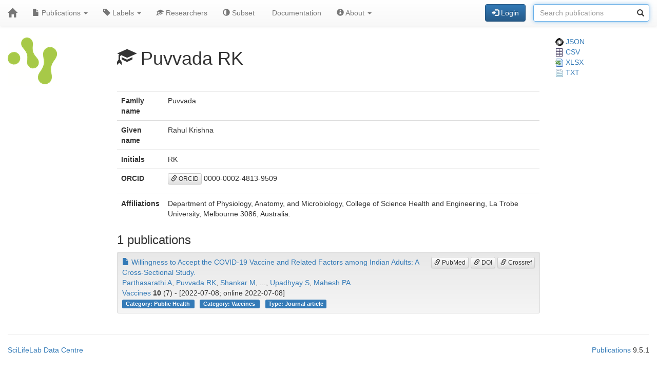

--- FILE ---
content_type: text/html; charset=UTF-8
request_url: https://publications-covid19.scilifelab.se/researcher/6b593c073cfa497c985cf5f897212910
body_size: 9518
content:
<!DOCTYPE html>
<html lang="en">
<head>
<meta charset="UTF-8">
<meta http-equiv="X-UA-Compatible" content="IE=edge">
<meta name="viewport" content="width=device-width, initial-scale=1">
<title>Puvvada RK</title>
<link rel="shortcut icon" href="/site/favicon">
<link rel="stylesheet" href="https://code.jquery.com/ui/1.12.1/themes/base/jquery-ui.css">
<link rel="stylesheet" crossorigin="anonymous"
href="https://stackpath.bootstrapcdn.com/bootstrap/3.4.1/css/bootstrap.min.css"
integrity="sha384-HSMxcRTRxnN+Bdg0JdbxYKrThecOKuH5zCYotlSAcp1+c8xmyTe9GYg1l9a69psu">
<link rel="stylesheet" crossorigin="anonymous"
href="https://stackpath.bootstrapcdn.com/bootstrap/3.4.1/css/bootstrap-theme.min.css"
integrity="sha384-6pzBo3FDv/PJ8r2KRkGHifhEocL+1X2rVCTTkUfGk7/0pbek5mMa1upzvWbrUbOZ">
<link rel="stylesheet" crossorigin="anonymous"
href="https://cdn.datatables.net/v/bs/jqc-1.12.4/dt-1.11.3/datatables.min.css">
<link rel="stylesheet" href="/static/publications.css?v=c87f8d7027cfcb2eab639eebd64415e0945af8abb1bc1fa8ef27ee01b2525ba428ce4c043527bdb1213e92c9b653ea4e19408d36260519623ea6b821ff6e248e">
</head>
<body>
<nav class="navbar navbar-default navbar-static-top">
<div class="container-fluid">
<div class="navbar-header">
<button type="button" class="navbar-toggle"
data-toggle="collapse" data-target="#myNavbar">
<span class="icon-bar"></span>
<span class="icon-bar"></span>
<span class="icon-bar"></span>
</button>
<a href="/"
class="navbar-brand"
title="Home">
<span class="glyphicon glyphicon-home"></span>
</a>
</div>
<div class="collapse navbar-collapse" id="myNavbar">
<ul class="nav navbar-nav">
<li class="dropdown">
<a class="dropdown-toggle" data-toggle="dropdown" href="#">
<span class="glyphicon glyphicon-file"></span> Publications
<span class="caret"></span>
</a>
<ul class="dropdown-menu">
 
<li>
<a href="/publications/csv">
<span class="glyphicon glyphicon-download-alt"></span> Download CSV
</a>
</li>
<li>
<a href="/publications/xlsx">
<span class="glyphicon glyphicon-download-alt"></span> Download XLSX
</a>
</li>
<li>
<a href="/publications/txt">
<span class="glyphicon glyphicon-download-alt"></span> Download TXT
</a>
</li>
<li class="divider"></li>
<li class="dropdown-header">
<span class="glyphicon glyphicon-list-alt"></span> Tables
</li>

<li>
<a href="/publications/table/2025">
2025 (171)
</a>
</li>

<li>
<a href="/publications/table/2024">
2024 (568)
</a>
</li>

<li>
<a href="/publications/table/2023">
2023 (592)
</a>
</li>

<li>
<a href="/publications/table/2022">
2022 (724)
</a>
</li>

<li>
<a href="/publications/table/2021">
2021 (1399)
</a>
</li>

<li>
<a href="/publications/table/2020">
2020 (842)
</a>
</li>
 
<li>
<a href="/publications/table">
All (4296)
</a>
</li>
</ul>
</li>
<li class="dropdown">
<a class="dropdown-toggle" data-toggle="dropdown" href="#">
<span class="glyphicon glyphicon-tag"></span>
Labels
<span class="caret"></span>
</a>
<ul class="dropdown-menu">
<li>
<a href="/labels">
<span class="glyphicon glyphicon-list"></span>
Labels list
</a>
</li>
<li>
<a href="/labels/table">
<span class="glyphicon glyphicon-list-alt"></span>
Labels table
</a>
</li>
 
</ul>
</li>
<li class="dropdown">

<a href="/researchers">
<span class="glyphicon glyphicon-education"></span> Researchers
</a>
 
</li>
<li class="dropdown">
<a href="/subset">
<span class="glyphicon glyphicon-adjust"></span> Subset
</a>
</li>
 
 
<li class="dropdown">
<a href="/documentation">
<span class="glyphicon glyphicon-info"></span> Documentation
</a>
</li>
<li class="dropdown">
<a class="dropdown-toggle" data-toggle="dropdown" href="#">
<span class="glyphicon glyphicon-info-sign"></span> About
<span class="caret"></span>
</a>
<ul class="dropdown-menu">
<li>
<a href="/contact">
<span class="glyphicon glyphicon-bullhorn"></span> Contact
</a>
</li>
<li>
<a href="/software">
<span class="glyphicon glyphicon-briefcase"></span> Software
</a>
</li>
</ul>
</li>
</ul>
<div>
<ul class="nav navbar-nav navbar-right">

<li>
<div class="navbar-btn">
<a href="/login"
role="button" class="btn btn-primary">
<span class="glyphicon glyphicon-log-in"></span> Login
</a>
</div>
</li>
 

<li>
<form action="/search"
role="form" class="navbar-form form-inline"
method="GET">
<div class="form-group has-feedback">
<input type="search" id="terms" name="terms"
class="form-control"
placeholder="Search publications">
<span class="glyphicon glyphicon-search form-control-feedback"></span>
</div>
</form>
</li>
 
</ul>
</div>
</div>
</div>
</nav>
<div class="container-fluid">

<div class="row">
<div class="col-md-2">
<img src="/site/icon"
class="img-responsive"
style="padding-bottom: 10px;"
title="Covid-19 Publications">
</div>
<div class="col-md-8">

<h1>
<span class="glyphicon glyphicon-education"></span>
Puvvada RK
</h1>

</div>
<div class="col-md-2">

<a href="/researcher/6b593c073cfa497c985cf5f897212910.json">
<img src="/static/json.png?v=eb5df5f8bda7bdf49db397bc5eadea8dd2698617c0773b83c29f587879ce9d9e453810e2dcc1185d90aae38ee6339a8b7e982a915743db0912dc7015e0c6ce0e"> JSON
</a>
<br>
<a href="/researcher/6b593c073cfa497c985cf5f897212910/publications.csv">
<img src="/static/csv.png?v=8f74b7d04d14414f418941d2deb279c832d470429b296ede42f8b70716471ae681d3802daaf952174c4ab2b5a03913fd19ecdad24184a2f4cdd5f0cc71586ffe"> CSV
</a>
<br>
<a href="/researcher/6b593c073cfa497c985cf5f897212910/publications.xlsx">
<img src="/static/xlsx.png?v=0e2b5ae53ca5ac7ca2f460b986eacb89925922368603ee3ab498f1b298c11db0fad7c2f11f66fbbb9fbe6175d57a39bd39096aed026de7c0f97fb74b7f69ca49"> XLSX
</a>
<br>
<a href="/researcher/6b593c073cfa497c985cf5f897212910/publications.txt">
<img src="/static/txt.png?v=be7329201ab0c2f7a9aaf68d34a817b5be4e32d3f54f1644de9cabb85f60838997dfde5ebabf3abdd2c53fb4b0b70c1625d7242af3770d89c91497a3c4b2cd8f"> TXT
</a>

</div>
</div>
 


 
 
 


 
 
 

<div class="row">
<div class="col-md-2">

 
</div>
<div class="col-md-8">

<table class="table">
<tr>
<th>Family name</th>
<td>Puvvada</td>
</tr>
<tr>
<th>Given name</th>
<td>Rahul Krishna</td>
</tr>
<tr>
<th>Initials</th>
<td>RK</td>
</tr>
<tr>
<th>ORCID</th>
<td><p><a class="btn btn-default btn-xs" role="button" target="_" href="https://orcid.org/0000-0002-4813-9509"><span class="glyphicon glyphicon-link"></span> ORCID</a> 0000-0002-4813-9509</p></td>
</tr>
<tr>
<th>Affiliations</th>
<td>

Department of Physiology, Anatomy, and Microbiology, College of Science Health and Engineering, La Trobe University, Melbourne 3086, Australia.
<br>

</td>
</tr>
</table>
<h3>1 publications</h3>


<div class="well well-sm">
<div class="pull-right">

<a class="btn btn-default btn-xs" role="button" target="_" href="https://pubmed.ncbi.nlm.nih.gov/35891259/"><span class="glyphicon glyphicon-link"></span> PubMed</a>
<a class="btn btn-default btn-xs" role="button" target="_" href="https://doi.org/10.3390/vaccines10071095"><span class="glyphicon glyphicon-link"></span> DOI</a>
<a class="btn btn-default btn-xs" role="button" target="_" href="https://search.crossref.org/?q=10.3390/vaccines10071095"><span class="glyphicon glyphicon-link"></span> Crossref</a>
</div>
<div>
<a href="/publication/976ccf16ac4f43fab2c6e9abaa215b17">
<span class="glyphicon glyphicon-file"></span>
Willingness to Accept the COVID-19 Vaccine and Related Factors among Indian Adults: A Cross-Sectional Study.
</a>
</div>
<div>
<a href="/researcher/04c0a5e6837a421cbbb0314628ae7f24">Parthasarathi A</a>, <a href="/researcher/6b593c073cfa497c985cf5f897212910">Puvvada RK</a>, <a href="/researcher/c2a17e45d5b143728f26ac2d1cb8737c">Shankar M</a>, ..., <a href="/researcher/c98621d4161241dd9379dca3fa6e1bf1">Upadhyay S</a>, <a href="/researcher/70c3b10ccc334c4c8195556f07c862d0">Mahesh PA</a>
</div>
<div>
<a href="/journal/Vaccines">Vaccines</a> <strong>10</strong> (7) -
[2022-07-08; online 2022-07-08]

</div>
<div>


<a class="label label-primary margin-r1"
href="/label/Category%3A%20Public%20Health">
Category: Public Health

</a>

<a class="label label-primary margin-r1"
href="/label/Category%3A%20Vaccines">
Category: Vaccines

</a>

<a class="label label-primary margin-r1"
href="/label/Type%3A%20Journal%20article">
Type: Journal article

</a>

</div>
</div>


 
</div>
<div class="col-md-2">

 
 
 
</div>
</div>
 

<hr>
<div class="row">
<div class="col-md-8">

<a href="https://www.scilifelab.se/data/" target="_blank">
SciLifeLab Data Centre
</a>

</div>
<div class="col-md-2 col-md-offset-2">
<div class="pull-right">
<a href="https://github.com/pekrau/Publications">Publications</a>
9.5.1
</div>
</div>
</div>
 
</div>
<script src="https://code.jquery.com/jquery-1.12.4.min.js"
integrity="sha256-ZosEbRLbNQzLpnKIkEdrPv7lOy9C27hHQ+Xp8a4MxAQ="
crossorigin="anonymous"></script>
<script src="https://code.jquery.com/ui/1.12.1/jquery-ui.min.js"
integrity="sha256-VazP97ZCwtekAsvgPBSUwPFKdrwD3unUfSGVYrahUqU="
crossorigin="anonymous"></script>
<script src="/static/jquery.localtime-0.9.1.min.js?v=175d6d298d92a6c7a811f56d8e96e09b30491e696a40a4996e7a871e6697b37dc282a4172fa2ffc8e831a788a3101b8f8168177a79ceac040ae97bf773596a31"></script>
<script>
$.datepicker.setDefaults({dateFormat: "yy-mm-dd"});
$(function(){ $(".datepicker").datepicker(); });
</script>
<script src="https://stackpath.bootstrapcdn.com/bootstrap/3.4.1/js/bootstrap.min.js"
integrity="sha384-aJ21OjlMXNL5UyIl/XNwTMqvzeRMZH2w8c5cRVpzpU8Y5bApTppSuUkhZXN0VxHd"
crossorigin="anonymous"></script>
<script src="https://cdn.datatables.net/1.11.3/js/jquery.dataTables.min.js"></script>
<script src="https://cdn.datatables.net/1.11.3/js/dataTables.bootstrap.min.js"></script>

<script type="text/javascript" >
$(function(){ $("#terms").focus(); });
</script>



</body>
</html>
